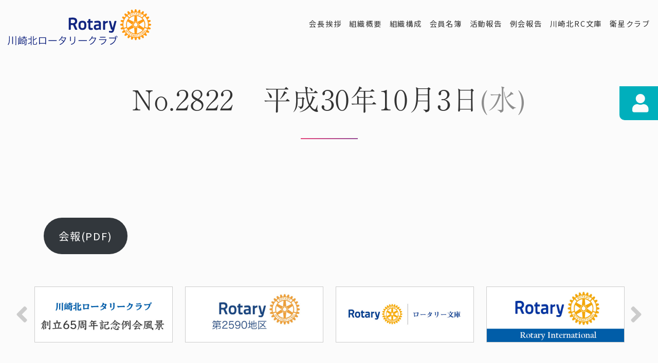

--- FILE ---
content_type: text/html; charset=UTF-8
request_url: http://kawasaki-north-rc.blue.coocan.jp/meeting/no-2822%E3%80%80%E5%B9%B3%E6%88%9030%E5%B9%B410%E6%9C%883%E6%97%A5%E6%B0%B4.html
body_size: 42143
content:
<!DOCTYPE html>
<html class="no-js">
<!--<![endif]-->
<head>
	<!-- Global site tag (gtag.js) - Google Analytics -->
	<script async src="https://www.googletagmanager.com/gtag/js?id=UA-142103105-1"></script>
	<script>
		window.dataLayer = window.dataLayer || [];
		function gtag(){dataLayer.push(arguments);}
  	gtag('js', new Date());
		gtag('config', 'UA-142103105-1');
	</script>

	
		<!-- All in One SEO 4.6.1.1 - aioseo.com -->
		<title>No.2822 平成30年10月3日(水) - 川崎北ロータリークラブ</title>
		<meta name="description" content="会報(PDF)" />
		<meta name="robots" content="max-image-preview:large" />
		<link rel="canonical" href="http://kawasaki-north-rc.blue.coocan.jp/meeting/no-2822%e3%80%80%e5%b9%b3%e6%88%9030%e5%b9%b410%e6%9c%883%e6%97%a5%e6%b0%b4.html" />
		<meta name="generator" content="All in One SEO (AIOSEO) 4.6.1.1" />
		<meta property="og:locale" content="ja_JP" />
		<meta property="og:site_name" content="川崎北ロータリークラブ - 川崎北ロータリークラブの公式サイトです。" />
		<meta property="og:type" content="article" />
		<meta property="og:title" content="No.2822 平成30年10月3日(水) - 川崎北ロータリークラブ" />
		<meta property="og:description" content="会報(PDF)" />
		<meta property="og:url" content="http://kawasaki-north-rc.blue.coocan.jp/meeting/no-2822%e3%80%80%e5%b9%b3%e6%88%9030%e5%b9%b410%e6%9c%883%e6%97%a5%e6%b0%b4.html" />
		<meta property="article:published_time" content="2018-10-02T20:12:03+00:00" />
		<meta property="article:modified_time" content="2019-04-17T20:12:54+00:00" />
		<meta name="twitter:card" content="summary" />
		<meta name="twitter:title" content="No.2822 平成30年10月3日(水) - 川崎北ロータリークラブ" />
		<meta name="twitter:description" content="会報(PDF)" />
		<script type="application/ld+json" class="aioseo-schema">
			{"@context":"https:\/\/schema.org","@graph":[{"@type":"BlogPosting","@id":"http:\/\/kawasaki-north-rc.blue.coocan.jp\/meeting\/no-2822%e3%80%80%e5%b9%b3%e6%88%9030%e5%b9%b410%e6%9c%883%e6%97%a5%e6%b0%b4.html#blogposting","name":"No.2822 \u5e73\u621030\u5e7410\u67083\u65e5(\u6c34) - \u5ddd\u5d0e\u5317\u30ed\u30fc\u30bf\u30ea\u30fc\u30af\u30e9\u30d6","headline":"No.2822\u3000\u5e73\u621030\u5e7410\u67083\u65e5(\u6c34)","author":{"@id":"http:\/\/kawasaki-north-rc.blue.coocan.jp\/author\/mindware#author"},"publisher":{"@id":"http:\/\/kawasaki-north-rc.blue.coocan.jp\/#organization"},"datePublished":"2018-10-03T14:12:03+09:00","dateModified":"2019-04-18T14:12:54+09:00","inLanguage":"ja","mainEntityOfPage":{"@id":"http:\/\/kawasaki-north-rc.blue.coocan.jp\/meeting\/no-2822%e3%80%80%e5%b9%b3%e6%88%9030%e5%b9%b410%e6%9c%883%e6%97%a5%e6%b0%b4.html#webpage"},"isPartOf":{"@id":"http:\/\/kawasaki-north-rc.blue.coocan.jp\/meeting\/no-2822%e3%80%80%e5%b9%b3%e6%88%9030%e5%b9%b410%e6%9c%883%e6%97%a5%e6%b0%b4.html#webpage"},"articleSection":"2018~2019, meeting"},{"@type":"BreadcrumbList","@id":"http:\/\/kawasaki-north-rc.blue.coocan.jp\/meeting\/no-2822%e3%80%80%e5%b9%b3%e6%88%9030%e5%b9%b410%e6%9c%883%e6%97%a5%e6%b0%b4.html#breadcrumblist","itemListElement":[{"@type":"ListItem","@id":"http:\/\/kawasaki-north-rc.blue.coocan.jp\/#listItem","position":1,"name":"\u5bb6","item":"http:\/\/kawasaki-north-rc.blue.coocan.jp\/","nextItem":"http:\/\/kawasaki-north-rc.blue.coocan.jp\/category\/meeting#listItem"},{"@type":"ListItem","@id":"http:\/\/kawasaki-north-rc.blue.coocan.jp\/category\/meeting#listItem","position":2,"name":"meeting","previousItem":"http:\/\/kawasaki-north-rc.blue.coocan.jp\/#listItem"}]},{"@type":"Organization","@id":"http:\/\/kawasaki-north-rc.blue.coocan.jp\/#organization","name":"\u5ddd\u5d0e\u5317\u30ed\u30fc\u30bf\u30ea\u30fc\u30af\u30e9\u30d6","url":"http:\/\/kawasaki-north-rc.blue.coocan.jp\/"},{"@type":"Person","@id":"http:\/\/kawasaki-north-rc.blue.coocan.jp\/author\/mindware#author","url":"http:\/\/kawasaki-north-rc.blue.coocan.jp\/author\/mindware","name":"WP\u7ba1\u7406\u8005","image":{"@type":"ImageObject","@id":"http:\/\/kawasaki-north-rc.blue.coocan.jp\/meeting\/no-2822%e3%80%80%e5%b9%b3%e6%88%9030%e5%b9%b410%e6%9c%883%e6%97%a5%e6%b0%b4.html#authorImage","url":"http:\/\/0.gravatar.com\/avatar\/f749960a719d9d855082ba002fc8eadc?s=96&d=mm&r=g","width":96,"height":96,"caption":"WP\u7ba1\u7406\u8005"}},{"@type":"WebPage","@id":"http:\/\/kawasaki-north-rc.blue.coocan.jp\/meeting\/no-2822%e3%80%80%e5%b9%b3%e6%88%9030%e5%b9%b410%e6%9c%883%e6%97%a5%e6%b0%b4.html#webpage","url":"http:\/\/kawasaki-north-rc.blue.coocan.jp\/meeting\/no-2822%e3%80%80%e5%b9%b3%e6%88%9030%e5%b9%b410%e6%9c%883%e6%97%a5%e6%b0%b4.html","name":"No.2822 \u5e73\u621030\u5e7410\u67083\u65e5(\u6c34) - \u5ddd\u5d0e\u5317\u30ed\u30fc\u30bf\u30ea\u30fc\u30af\u30e9\u30d6","description":"\u4f1a\u5831(PDF)","inLanguage":"ja","isPartOf":{"@id":"http:\/\/kawasaki-north-rc.blue.coocan.jp\/#website"},"breadcrumb":{"@id":"http:\/\/kawasaki-north-rc.blue.coocan.jp\/meeting\/no-2822%e3%80%80%e5%b9%b3%e6%88%9030%e5%b9%b410%e6%9c%883%e6%97%a5%e6%b0%b4.html#breadcrumblist"},"author":{"@id":"http:\/\/kawasaki-north-rc.blue.coocan.jp\/author\/mindware#author"},"creator":{"@id":"http:\/\/kawasaki-north-rc.blue.coocan.jp\/author\/mindware#author"},"datePublished":"2018-10-03T14:12:03+09:00","dateModified":"2019-04-18T14:12:54+09:00"},{"@type":"WebSite","@id":"http:\/\/kawasaki-north-rc.blue.coocan.jp\/#website","url":"http:\/\/kawasaki-north-rc.blue.coocan.jp\/","name":"\u5ddd\u5d0e\u5317\u30ed\u30fc\u30bf\u30ea\u30fc\u30af\u30e9\u30d6","description":"\u5ddd\u5d0e\u5317\u30ed\u30fc\u30bf\u30ea\u30fc\u30af\u30e9\u30d6\u306e\u516c\u5f0f\u30b5\u30a4\u30c8\u3067\u3059\u3002","inLanguage":"ja","publisher":{"@id":"http:\/\/kawasaki-north-rc.blue.coocan.jp\/#organization"}}]}
		</script>
		<!-- All in One SEO -->

<link rel="alternate" type="application/rss+xml" title="川崎北ロータリークラブ &raquo; No.2822　平成30年10月3日(水) のコメントのフィード" href="http://kawasaki-north-rc.blue.coocan.jp/meeting/no-2822%e3%80%80%e5%b9%b3%e6%88%9030%e5%b9%b410%e6%9c%883%e6%97%a5%e6%b0%b4.html/feed" />
<script type="text/javascript">
/* <![CDATA[ */
window._wpemojiSettings = {"baseUrl":"https:\/\/s.w.org\/images\/core\/emoji\/15.0.3\/72x72\/","ext":".png","svgUrl":"https:\/\/s.w.org\/images\/core\/emoji\/15.0.3\/svg\/","svgExt":".svg","source":{"concatemoji":"http:\/\/kawasaki-north-rc.blue.coocan.jp\/wp\/wp-includes\/js\/wp-emoji-release.min.js?ver=6.5.7"}};
/*! This file is auto-generated */
!function(i,n){var o,s,e;function c(e){try{var t={supportTests:e,timestamp:(new Date).valueOf()};sessionStorage.setItem(o,JSON.stringify(t))}catch(e){}}function p(e,t,n){e.clearRect(0,0,e.canvas.width,e.canvas.height),e.fillText(t,0,0);var t=new Uint32Array(e.getImageData(0,0,e.canvas.width,e.canvas.height).data),r=(e.clearRect(0,0,e.canvas.width,e.canvas.height),e.fillText(n,0,0),new Uint32Array(e.getImageData(0,0,e.canvas.width,e.canvas.height).data));return t.every(function(e,t){return e===r[t]})}function u(e,t,n){switch(t){case"flag":return n(e,"\ud83c\udff3\ufe0f\u200d\u26a7\ufe0f","\ud83c\udff3\ufe0f\u200b\u26a7\ufe0f")?!1:!n(e,"\ud83c\uddfa\ud83c\uddf3","\ud83c\uddfa\u200b\ud83c\uddf3")&&!n(e,"\ud83c\udff4\udb40\udc67\udb40\udc62\udb40\udc65\udb40\udc6e\udb40\udc67\udb40\udc7f","\ud83c\udff4\u200b\udb40\udc67\u200b\udb40\udc62\u200b\udb40\udc65\u200b\udb40\udc6e\u200b\udb40\udc67\u200b\udb40\udc7f");case"emoji":return!n(e,"\ud83d\udc26\u200d\u2b1b","\ud83d\udc26\u200b\u2b1b")}return!1}function f(e,t,n){var r="undefined"!=typeof WorkerGlobalScope&&self instanceof WorkerGlobalScope?new OffscreenCanvas(300,150):i.createElement("canvas"),a=r.getContext("2d",{willReadFrequently:!0}),o=(a.textBaseline="top",a.font="600 32px Arial",{});return e.forEach(function(e){o[e]=t(a,e,n)}),o}function t(e){var t=i.createElement("script");t.src=e,t.defer=!0,i.head.appendChild(t)}"undefined"!=typeof Promise&&(o="wpEmojiSettingsSupports",s=["flag","emoji"],n.supports={everything:!0,everythingExceptFlag:!0},e=new Promise(function(e){i.addEventListener("DOMContentLoaded",e,{once:!0})}),new Promise(function(t){var n=function(){try{var e=JSON.parse(sessionStorage.getItem(o));if("object"==typeof e&&"number"==typeof e.timestamp&&(new Date).valueOf()<e.timestamp+604800&&"object"==typeof e.supportTests)return e.supportTests}catch(e){}return null}();if(!n){if("undefined"!=typeof Worker&&"undefined"!=typeof OffscreenCanvas&&"undefined"!=typeof URL&&URL.createObjectURL&&"undefined"!=typeof Blob)try{var e="postMessage("+f.toString()+"("+[JSON.stringify(s),u.toString(),p.toString()].join(",")+"));",r=new Blob([e],{type:"text/javascript"}),a=new Worker(URL.createObjectURL(r),{name:"wpTestEmojiSupports"});return void(a.onmessage=function(e){c(n=e.data),a.terminate(),t(n)})}catch(e){}c(n=f(s,u,p))}t(n)}).then(function(e){for(var t in e)n.supports[t]=e[t],n.supports.everything=n.supports.everything&&n.supports[t],"flag"!==t&&(n.supports.everythingExceptFlag=n.supports.everythingExceptFlag&&n.supports[t]);n.supports.everythingExceptFlag=n.supports.everythingExceptFlag&&!n.supports.flag,n.DOMReady=!1,n.readyCallback=function(){n.DOMReady=!0}}).then(function(){return e}).then(function(){var e;n.supports.everything||(n.readyCallback(),(e=n.source||{}).concatemoji?t(e.concatemoji):e.wpemoji&&e.twemoji&&(t(e.twemoji),t(e.wpemoji)))}))}((window,document),window._wpemojiSettings);
/* ]]> */
</script>
<style id='wp-emoji-styles-inline-css' type='text/css'>

	img.wp-smiley, img.emoji {
		display: inline !important;
		border: none !important;
		box-shadow: none !important;
		height: 1em !important;
		width: 1em !important;
		margin: 0 0.07em !important;
		vertical-align: -0.1em !important;
		background: none !important;
		padding: 0 !important;
	}
</style>
<link rel='stylesheet' id='wp-block-library-css' href='http://kawasaki-north-rc.blue.coocan.jp/wp/wp-includes/css/dist/block-library/style.min.css?ver=6.5.7' type='text/css' media='all' />
<link rel='stylesheet' id='awsm-ead-public-css' href='http://kawasaki-north-rc.blue.coocan.jp/wp/wp-content/plugins/embed-any-document/css/embed-public.min.css?ver=2.7.4' type='text/css' media='all' />
<style id='classic-theme-styles-inline-css' type='text/css'>
/*! This file is auto-generated */
.wp-block-button__link{color:#fff;background-color:#32373c;border-radius:9999px;box-shadow:none;text-decoration:none;padding:calc(.667em + 2px) calc(1.333em + 2px);font-size:1.125em}.wp-block-file__button{background:#32373c;color:#fff;text-decoration:none}
</style>
<style id='global-styles-inline-css' type='text/css'>
body{--wp--preset--color--black: #000000;--wp--preset--color--cyan-bluish-gray: #abb8c3;--wp--preset--color--white: #ffffff;--wp--preset--color--pale-pink: #f78da7;--wp--preset--color--vivid-red: #cf2e2e;--wp--preset--color--luminous-vivid-orange: #ff6900;--wp--preset--color--luminous-vivid-amber: #fcb900;--wp--preset--color--light-green-cyan: #7bdcb5;--wp--preset--color--vivid-green-cyan: #00d084;--wp--preset--color--pale-cyan-blue: #8ed1fc;--wp--preset--color--vivid-cyan-blue: #0693e3;--wp--preset--color--vivid-purple: #9b51e0;--wp--preset--gradient--vivid-cyan-blue-to-vivid-purple: linear-gradient(135deg,rgba(6,147,227,1) 0%,rgb(155,81,224) 100%);--wp--preset--gradient--light-green-cyan-to-vivid-green-cyan: linear-gradient(135deg,rgb(122,220,180) 0%,rgb(0,208,130) 100%);--wp--preset--gradient--luminous-vivid-amber-to-luminous-vivid-orange: linear-gradient(135deg,rgba(252,185,0,1) 0%,rgba(255,105,0,1) 100%);--wp--preset--gradient--luminous-vivid-orange-to-vivid-red: linear-gradient(135deg,rgba(255,105,0,1) 0%,rgb(207,46,46) 100%);--wp--preset--gradient--very-light-gray-to-cyan-bluish-gray: linear-gradient(135deg,rgb(238,238,238) 0%,rgb(169,184,195) 100%);--wp--preset--gradient--cool-to-warm-spectrum: linear-gradient(135deg,rgb(74,234,220) 0%,rgb(151,120,209) 20%,rgb(207,42,186) 40%,rgb(238,44,130) 60%,rgb(251,105,98) 80%,rgb(254,248,76) 100%);--wp--preset--gradient--blush-light-purple: linear-gradient(135deg,rgb(255,206,236) 0%,rgb(152,150,240) 100%);--wp--preset--gradient--blush-bordeaux: linear-gradient(135deg,rgb(254,205,165) 0%,rgb(254,45,45) 50%,rgb(107,0,62) 100%);--wp--preset--gradient--luminous-dusk: linear-gradient(135deg,rgb(255,203,112) 0%,rgb(199,81,192) 50%,rgb(65,88,208) 100%);--wp--preset--gradient--pale-ocean: linear-gradient(135deg,rgb(255,245,203) 0%,rgb(182,227,212) 50%,rgb(51,167,181) 100%);--wp--preset--gradient--electric-grass: linear-gradient(135deg,rgb(202,248,128) 0%,rgb(113,206,126) 100%);--wp--preset--gradient--midnight: linear-gradient(135deg,rgb(2,3,129) 0%,rgb(40,116,252) 100%);--wp--preset--font-size--small: 13px;--wp--preset--font-size--medium: 20px;--wp--preset--font-size--large: 36px;--wp--preset--font-size--x-large: 42px;--wp--preset--spacing--20: 0.44rem;--wp--preset--spacing--30: 0.67rem;--wp--preset--spacing--40: 1rem;--wp--preset--spacing--50: 1.5rem;--wp--preset--spacing--60: 2.25rem;--wp--preset--spacing--70: 3.38rem;--wp--preset--spacing--80: 5.06rem;--wp--preset--shadow--natural: 6px 6px 9px rgba(0, 0, 0, 0.2);--wp--preset--shadow--deep: 12px 12px 50px rgba(0, 0, 0, 0.4);--wp--preset--shadow--sharp: 6px 6px 0px rgba(0, 0, 0, 0.2);--wp--preset--shadow--outlined: 6px 6px 0px -3px rgba(255, 255, 255, 1), 6px 6px rgba(0, 0, 0, 1);--wp--preset--shadow--crisp: 6px 6px 0px rgba(0, 0, 0, 1);}:where(.is-layout-flex){gap: 0.5em;}:where(.is-layout-grid){gap: 0.5em;}body .is-layout-flex{display: flex;}body .is-layout-flex{flex-wrap: wrap;align-items: center;}body .is-layout-flex > *{margin: 0;}body .is-layout-grid{display: grid;}body .is-layout-grid > *{margin: 0;}:where(.wp-block-columns.is-layout-flex){gap: 2em;}:where(.wp-block-columns.is-layout-grid){gap: 2em;}:where(.wp-block-post-template.is-layout-flex){gap: 1.25em;}:where(.wp-block-post-template.is-layout-grid){gap: 1.25em;}.has-black-color{color: var(--wp--preset--color--black) !important;}.has-cyan-bluish-gray-color{color: var(--wp--preset--color--cyan-bluish-gray) !important;}.has-white-color{color: var(--wp--preset--color--white) !important;}.has-pale-pink-color{color: var(--wp--preset--color--pale-pink) !important;}.has-vivid-red-color{color: var(--wp--preset--color--vivid-red) !important;}.has-luminous-vivid-orange-color{color: var(--wp--preset--color--luminous-vivid-orange) !important;}.has-luminous-vivid-amber-color{color: var(--wp--preset--color--luminous-vivid-amber) !important;}.has-light-green-cyan-color{color: var(--wp--preset--color--light-green-cyan) !important;}.has-vivid-green-cyan-color{color: var(--wp--preset--color--vivid-green-cyan) !important;}.has-pale-cyan-blue-color{color: var(--wp--preset--color--pale-cyan-blue) !important;}.has-vivid-cyan-blue-color{color: var(--wp--preset--color--vivid-cyan-blue) !important;}.has-vivid-purple-color{color: var(--wp--preset--color--vivid-purple) !important;}.has-black-background-color{background-color: var(--wp--preset--color--black) !important;}.has-cyan-bluish-gray-background-color{background-color: var(--wp--preset--color--cyan-bluish-gray) !important;}.has-white-background-color{background-color: var(--wp--preset--color--white) !important;}.has-pale-pink-background-color{background-color: var(--wp--preset--color--pale-pink) !important;}.has-vivid-red-background-color{background-color: var(--wp--preset--color--vivid-red) !important;}.has-luminous-vivid-orange-background-color{background-color: var(--wp--preset--color--luminous-vivid-orange) !important;}.has-luminous-vivid-amber-background-color{background-color: var(--wp--preset--color--luminous-vivid-amber) !important;}.has-light-green-cyan-background-color{background-color: var(--wp--preset--color--light-green-cyan) !important;}.has-vivid-green-cyan-background-color{background-color: var(--wp--preset--color--vivid-green-cyan) !important;}.has-pale-cyan-blue-background-color{background-color: var(--wp--preset--color--pale-cyan-blue) !important;}.has-vivid-cyan-blue-background-color{background-color: var(--wp--preset--color--vivid-cyan-blue) !important;}.has-vivid-purple-background-color{background-color: var(--wp--preset--color--vivid-purple) !important;}.has-black-border-color{border-color: var(--wp--preset--color--black) !important;}.has-cyan-bluish-gray-border-color{border-color: var(--wp--preset--color--cyan-bluish-gray) !important;}.has-white-border-color{border-color: var(--wp--preset--color--white) !important;}.has-pale-pink-border-color{border-color: var(--wp--preset--color--pale-pink) !important;}.has-vivid-red-border-color{border-color: var(--wp--preset--color--vivid-red) !important;}.has-luminous-vivid-orange-border-color{border-color: var(--wp--preset--color--luminous-vivid-orange) !important;}.has-luminous-vivid-amber-border-color{border-color: var(--wp--preset--color--luminous-vivid-amber) !important;}.has-light-green-cyan-border-color{border-color: var(--wp--preset--color--light-green-cyan) !important;}.has-vivid-green-cyan-border-color{border-color: var(--wp--preset--color--vivid-green-cyan) !important;}.has-pale-cyan-blue-border-color{border-color: var(--wp--preset--color--pale-cyan-blue) !important;}.has-vivid-cyan-blue-border-color{border-color: var(--wp--preset--color--vivid-cyan-blue) !important;}.has-vivid-purple-border-color{border-color: var(--wp--preset--color--vivid-purple) !important;}.has-vivid-cyan-blue-to-vivid-purple-gradient-background{background: var(--wp--preset--gradient--vivid-cyan-blue-to-vivid-purple) !important;}.has-light-green-cyan-to-vivid-green-cyan-gradient-background{background: var(--wp--preset--gradient--light-green-cyan-to-vivid-green-cyan) !important;}.has-luminous-vivid-amber-to-luminous-vivid-orange-gradient-background{background: var(--wp--preset--gradient--luminous-vivid-amber-to-luminous-vivid-orange) !important;}.has-luminous-vivid-orange-to-vivid-red-gradient-background{background: var(--wp--preset--gradient--luminous-vivid-orange-to-vivid-red) !important;}.has-very-light-gray-to-cyan-bluish-gray-gradient-background{background: var(--wp--preset--gradient--very-light-gray-to-cyan-bluish-gray) !important;}.has-cool-to-warm-spectrum-gradient-background{background: var(--wp--preset--gradient--cool-to-warm-spectrum) !important;}.has-blush-light-purple-gradient-background{background: var(--wp--preset--gradient--blush-light-purple) !important;}.has-blush-bordeaux-gradient-background{background: var(--wp--preset--gradient--blush-bordeaux) !important;}.has-luminous-dusk-gradient-background{background: var(--wp--preset--gradient--luminous-dusk) !important;}.has-pale-ocean-gradient-background{background: var(--wp--preset--gradient--pale-ocean) !important;}.has-electric-grass-gradient-background{background: var(--wp--preset--gradient--electric-grass) !important;}.has-midnight-gradient-background{background: var(--wp--preset--gradient--midnight) !important;}.has-small-font-size{font-size: var(--wp--preset--font-size--small) !important;}.has-medium-font-size{font-size: var(--wp--preset--font-size--medium) !important;}.has-large-font-size{font-size: var(--wp--preset--font-size--large) !important;}.has-x-large-font-size{font-size: var(--wp--preset--font-size--x-large) !important;}
.wp-block-navigation a:where(:not(.wp-element-button)){color: inherit;}
:where(.wp-block-post-template.is-layout-flex){gap: 1.25em;}:where(.wp-block-post-template.is-layout-grid){gap: 1.25em;}
:where(.wp-block-columns.is-layout-flex){gap: 2em;}:where(.wp-block-columns.is-layout-grid){gap: 2em;}
.wp-block-pullquote{font-size: 1.5em;line-height: 1.6;}
</style>
<link rel='stylesheet' id='contact-form-7-css' href='http://kawasaki-north-rc.blue.coocan.jp/wp/wp-content/plugins/contact-form-7/includes/css/styles.css?ver=5.1.7' type='text/css' media='all' />
<link rel='stylesheet' id='contact-form-7-confirm-css' href='http://kawasaki-north-rc.blue.coocan.jp/wp/wp-content/plugins/contact-form-7-add-confirm/includes/css/styles.css?ver=5.1' type='text/css' media='all' />
<link rel='stylesheet' id='swpm.common-css' href='http://kawasaki-north-rc.blue.coocan.jp/wp/wp-content/plugins/simple-membership/css/swpm.common.css?ver=4.4.4' type='text/css' media='all' />
<link rel='stylesheet' id='wp-pagenavi-css' href='http://kawasaki-north-rc.blue.coocan.jp/wp/wp-content/plugins/wp-pagenavi/pagenavi-css.css?ver=2.70' type='text/css' media='all' />
<link rel='stylesheet' id='tablepress-default-css' href='http://kawasaki-north-rc.blue.coocan.jp/wp/wp-content/plugins/tablepress/css/build/default.css?ver=2.3' type='text/css' media='all' />
<link rel='stylesheet' id='jquery.lightbox.min.css-css' href='http://kawasaki-north-rc.blue.coocan.jp/wp/wp-content/plugins/wp-jquery-lightbox/styles/lightbox.min.css?ver=1.5.3' type='text/css' media='all' />
<link rel='stylesheet' id='jqlb-overrides-css' href='http://kawasaki-north-rc.blue.coocan.jp/wp/wp-content/plugins/wp-jquery-lightbox/styles/overrides.css?ver=1.5.3' type='text/css' media='all' />
<style id='jqlb-overrides-inline-css' type='text/css'>

		#outerImageContainer {
			box-shadow: 0 0 4px 2px rgba(0,0,0,.2);
		}
		#imageContainer{
			padding: 6px;
		}
		#imageDataContainer {
			box-shadow: ;
		}
		#prevArrow,
		#nextArrow{
			background-color: rgba(255,255,255,.7;
			color: #000000;
		}
</style>
<script type="text/javascript" src="http://kawasaki-north-rc.blue.coocan.jp/wp/wp-includes/js/jquery/jquery.min.js?ver=3.7.1" id="jquery-core-js"></script>
<script type="text/javascript" src="http://kawasaki-north-rc.blue.coocan.jp/wp/wp-includes/js/jquery/jquery-migrate.min.js?ver=3.4.1" id="jquery-migrate-js"></script>
<link rel="https://api.w.org/" href="http://kawasaki-north-rc.blue.coocan.jp/wp-json/" /><link rel="alternate" type="application/json" href="http://kawasaki-north-rc.blue.coocan.jp/wp-json/wp/v2/posts/733" /><link rel="EditURI" type="application/rsd+xml" title="RSD" href="http://kawasaki-north-rc.blue.coocan.jp/wp/xmlrpc.php?rsd" />
<link rel='shortlink' href='http://kawasaki-north-rc.blue.coocan.jp/?p=733' />
<link rel="alternate" type="application/json+oembed" href="http://kawasaki-north-rc.blue.coocan.jp/wp-json/oembed/1.0/embed?url=http%3A%2F%2Fkawasaki-north-rc.blue.coocan.jp%2Fmeeting%2Fno-2822%25e3%2580%2580%25e5%25b9%25b3%25e6%2588%259030%25e5%25b9%25b410%25e6%259c%25883%25e6%2597%25a5%25e6%25b0%25b4.html" />
<link rel="alternate" type="text/xml+oembed" href="http://kawasaki-north-rc.blue.coocan.jp/wp-json/oembed/1.0/embed?url=http%3A%2F%2Fkawasaki-north-rc.blue.coocan.jp%2Fmeeting%2Fno-2822%25e3%2580%2580%25e5%25b9%25b3%25e6%2588%259030%25e5%25b9%25b410%25e6%259c%25883%25e6%2597%25a5%25e6%25b0%25b4.html&#038;format=xml" />
<style type="text/css">.broken_link, a.broken_link {
	text-decoration: line-through;
}</style><link rel="icon" href="http://kawasaki-north-rc.blue.coocan.jp/wp/wp-content/uploads/cropped-favicon-1-32x32.png" sizes="32x32" />
<link rel="icon" href="http://kawasaki-north-rc.blue.coocan.jp/wp/wp-content/uploads/cropped-favicon-1-192x192.png" sizes="192x192" />
<link rel="apple-touch-icon" href="http://kawasaki-north-rc.blue.coocan.jp/wp/wp-content/uploads/cropped-favicon-1-180x180.png" />
<meta name="msapplication-TileImage" content="http://kawasaki-north-rc.blue.coocan.jp/wp/wp-content/uploads/cropped-favicon-1-270x270.png" />
  <meta charset="utf-8">
  <meta http-equiv="X-UA-Compatible" content="IE=edge">
  <meta name="viewport" content="width=device-width, initial-scale=1">
  <title>No.2822 平成30年10月3日(水) - 川崎北ロータリークラブ川崎北ロータリークラブ</title>
	<link rel="canonical" href="http://kawasaki-north-rc.blue.coocan.jp/meeting/no-2822%E3%80%80%E5%B9%B3%E6%88%9030%E5%B9%B410%E6%9C%883%E6%97%A5%E6%B0%B4.html" />
  <meta name="author" content="">
  <meta name="title" content="">
  <meta name="description" content="">
	<meta http-equiv="Pragma" content="no-cache">
	<meta http-equiv="Cache-Control" content="no-cache">
	<meta http-equiv="Expires" content="0">

	<!-- スマホ用ショートカットアイコン ここから -->
  <link rel="apple-touch-icon" href="">
  <!-- スマホ用ショートカットアイコン ここまで -->

  <!-- css ここから -->
	<link rel="stylesheet" href="https://fonts.googleapis.com/css?family=Noto+Sans+JP">
	<link rel="stylesheet" href="https://maxcdn.bootstrapcdn.com/bootstrap/4.0.0/css/bootstrap.min.css" integrity="sha384-Gn5384xqQ1aoWXA+058RXPxPg6fy4IWvTNh0E263XmFcJlSAwiGgFAW/dAiS6JXm" crossorigin="anonymous">
  <link rel="stylesheet" href="https://cdnjs.cloudflare.com/ajax/libs/drawer/3.1.0/css/drawer.min.css">
  <link rel="stylesheet" href="https://use.fontawesome.com/releases/v5.8.1/css/all.css" integrity="sha384-50oBUHEmvpQ+1lW4y57PTFmhCaXp0ML5d60M1M7uH2+nqUivzIebhndOJK28anvf" crossorigin="anonymous">
  <link rel="stylesheet" href="https://cdnjs.cloudflare.com/ajax/libs/animate.css/3.7.0/animate.min.css">
  <link rel="stylesheet" href="https://cdn.jsdelivr.net/npm/slick-carousel@1.8.1/slick/slick.css"/>
  <link rel="stylesheet" href="https://cdn.jsdelivr.net/gh/kenwheeler/slick@1.8.1/slick/slick-theme.css"/>
	<link rel="stylesheet" href="https://cdnjs.cloudflare.com/ajax/libs/magnific-popup.js/1.1.0/magnific-popup.min.css"/>
	<link rel="stylesheet" href="https://cdnjs.cloudflare.com/ajax/libs/animsition/4.0.2/css/animsition.min.css"/>
	<link rel="stylesheet" href="http://kawasaki-north-rc.blue.coocan.jp/wp/wp-content/themes/kawasaki-north-rotary/lib/css/style.css?24378798t79y8842">
  <!-- css ここまで -->

  <!-- javascript ここから -->
	<!--script src="https://code.jquery.com/jquery-3.4.0.min.js" integrity="sha256-BJeo0qm959uMBGb65z40ejJYGSgR7REI4+CW1fNKwOg=" crossorigin="anonymous"></script-->
	<script src="https://code.jquery.com/jquery-2.2.4.min.js" integrity="sha256-BbhdlvQf/xTY9gja0Dq3HiwQF8LaCRTXxZKRutelT44=" crossorigin="anonymous"></script>
	<!--script src="https://code.jquery.com/jquery-1.12.4.min.js" integrity="sha256-ZosEbRLbNQzLpnKIkEdrPv7lOy9C27hHQ+Xp8a4MxAQ=" crossorigin="anonymous"></script-->
  <script src="https://cdnjs.cloudflare.com/ajax/libs/popper.js/1.12.9/umd/popper.min.js" integrity="sha384-ApNbgh9B+Y1QKtv3Rn7W3mgPxhU9K/ScQsAP7hUibX39j7fakFPskvXusvfa0b4Q" crossorigin="anonymous"></script>
  <script src="https://maxcdn.bootstrapcdn.com/bootstrap/4.0.0/js/bootstrap.min.js" integrity="sha384-JZR6Spejh4U02d8jOt6vLEHfe/JQGiRRSQQxSfFWpi1MquVdAyjUar5+76PVCmYl" crossorigin="anonymous"></script>
  <script src="https://cdnjs.cloudflare.com/ajax/libs/iScroll/5.1.3/iscroll.min.js"></script>
  <script src="https://cdnjs.cloudflare.com/ajax/libs/drawer/3.1.0/js/drawer.min.js"></script>
  <script src="http://kawasaki-north-rc.blue.coocan.jp/wp/wp-content/themes/kawasaki-north-rotary/lib/js/jquery.lettering.js"></script>
	<script src="http://kawasaki-north-rc.blue.coocan.jp/wp/wp-content/themes/kawasaki-north-rotary/lib/js/pagetop.js"></script>
  <script src="https://cdnjs.cloudflare.com/ajax/libs/textillate/0.4.0/jquery.textillate.min.js"></script>
  <script src="https://cdn.jsdelivr.net/npm/slick-carousel@1.8.1/slick/slick.min.js"></script>
	<script src="https://cdnjs.cloudflare.com/ajax/libs/magnific-popup.js/1.1.0/jquery.magnific-popup.min.js"></script>
	<script src="https://cdnjs.cloudflare.com/ajax/libs/animsition/4.0.2/js/animsition.min.js"></script>
	<script>
    (function(d) {
      var config = {
        kitId: 'xnz5kkv',
        scriptTimeout: 3000,
        async: true
      },
      h=d.documentElement,t=setTimeout(function(){h.className=h.className.replace(/\bwf-loading\b/g,"")+" wf-inactive";},config.scriptTimeout),tk=d.createElement("script"),f=false,s=d.getElementsByTagName("script")[0],a;h.className+=" wf-loading";tk.src='https://use.typekit.net/'+config.kitId+'.js';tk.async=true;tk.onload=tk.onreadystatechange=function(){a=this.readyState;if(f||a&&a!="complete"&&a!="loaded")return;f=true;clearTimeout(t);try{Typekit.load(config)}catch(e){}};s.parentNode.insertBefore(tk,s)
    })(document);
		$(document).ready(function() {
			$('a:not([href^="#"]):not([target])').addClass("animsition-link");
			$(".animsition").animsition({
				inClass:'fade-in-down-sm', // ロード時のエフェクト
				outClass:'fade-out-down-sm', //離脱時のエフェクト
				inDuration:600, //ロード時の演出時間
				outDuration:600, //離脱時の演出時間
				linkElement:'.animsition-link', //アニメーションを行う要素
				// e.g. linkElement:'a:not([target="_blank"]):not([href^=#])'
				loading:true, //ローディングの有効/無効
				loadingParentElement:'body', //ローディング要素のラッパー
				loadingClass:'animsition-loading', //ローディングのクラス
				unSupportCss:['animation-duration','-webkit-animation-duration','-o-animation-duration'],
				overlay:false, //オーバーレイの有効/無効
				overlayClass:'animsition-overlay-slide', //オーバーレイのクラス
				overlayParentElement:'body' //オーバーレイ要素のラッパー
			});
		});
  </script>
  <!-- javascript ここまで -->

</head>


<body class="drawer drawer--left">
	<div class="animsition">

  <!-- header ここから -->
  <header>
    <div class="menu_pc d-none d-sm-block">
      <div class="container-fluid">
        <div class="row">
          <div class="col-sm-4 ptb1">
            <a href="http://kawasaki-north-rc.blue.coocan.jp"><img src="http://kawasaki-north-rc.blue.coocan.jp/wp/wp-content/themes/kawasaki-north-rotary/lib/images/common/logo1.svg" height="70" alt="川崎北ロータリークラブ"></a>
          </div>
          <div class="col-sm-8 my-auto">
            <ul class="list-inline text-right">
              <li class="list-inline-item"><a href="http://kawasaki-north-rc.blue.coocan.jp/greeting/index.html">会長挨拶</a></li>
              <li class="list-inline-item"><a href="http://kawasaki-north-rc.blue.coocan.jp/overview/index.html">組織概要</a></li>
              <li class="list-inline-item"><a href="http://kawasaki-north-rc.blue.coocan.jp/structure/index.html">組織構成</a></li>
              <li class="list-inline-item"><a href="http://kawasaki-north-rc.blue.coocan.jp/list/index.html">会員名簿</a></li>
              <li class="list-inline-item"><a href="http://kawasaki-north-rc.blue.coocan.jp/activity/index.html">活動報告</a></li>
              <li class="list-inline-item"><a href="http://kawasaki-north-rc.blue.coocan.jp/meeting/index.html">例会報告</a></li>
							<li class="list-inline-item"><a href="http://kawasaki-north-rc.blue.coocan.jp/library/index.html">川崎北RC文庫</a></li>
							<li class="list-inline-item"><a href="http://kawasaki-north-rc.blue.coocan.jp/satellite-club/">衛星クラブ</a></li>
            </ul>
          </div>
        </div>
      </div>
    </div>

    <div class="menu_mobile d-block d-sm-none">
			<div class="col-sm-12 ptb3 text-center">
				<a href="http://kawasaki-north-rc.blue.coocan.jp"><img src="http://kawasaki-north-rc.blue.coocan.jp/wp/wp-content/themes/kawasaki-north-rotary/lib/images/common/logo1.svg" height="70" alt="川崎北ロータリークラブ" class="img-fluid"></a>
			</div>
      <button type="button" class="drawer-toggle drawer-hamburger">
        <span class="sr-only">toggle navigation</span>
        <span class="drawer-hamburger-icon"></span>
      </button>
      <nav class="drawer-nav" role="navigation">
        <ul class="drawer-menu">
          <li><img src="http://kawasaki-north-rc.blue.coocan.jp/wp/wp-content/themes/kawasaki-north-rotary/lib/images/common/logo1.svg" height="50" alt="川崎北ロータリークラブ"></li>
          <li><a class="drawer-menu-item" href="http://kawasaki-north-rc.blue.coocan.jp/greeting/index.html">会長挨拶</a></li>
          <li><a class="drawer-menu-item" href="http://kawasaki-north-rc.blue.coocan.jp/overview/index.html">組織概要</a></li>
          <li><a class="drawer-menu-item" href="http://kawasaki-north-rc.blue.coocan.jp/structure/index.html">組織構成</a></li>
          <li><a class="drawer-menu-item" href="http://kawasaki-north-rc.blue.coocan.jp/list/index.html">会員名簿</a></li>
          <li><a class="drawer-menu-item" href="http://kawasaki-north-rc.blue.coocan.jp/activity/index.html">活動報告</a></li>
          <li><a class="drawer-menu-item" href="http://kawasaki-north-rc.blue.coocan.jp/meeting/index.html">例会報告</a></li>
					<li><a class="drawer-menu-item" href="http://kawasaki-north-rc.blue.coocan.jp/library/index.html">川崎北RC文庫</a></li>
                  </ul>
      </nav>
    </div>
  </header>
  <!-- header ここまで -->


  <!-- main ここから -->
	
  <main class="2018~2019">

<div class="container">
	<div class="row">
		<div class="col-sm-12">

			
			<h1>No.2822　平成30年10月3日(水)</h1>

			
<div class="wp-block-button is-style-squared"><a class="wp-block-button__link" href="http://kawasaki-north-rc.blue.coocan.jp/wp/wp-content/uploads/2822_web.pdf">会報(PDF)<br></a></div>



<p></p>

			
		</div>
	</div>
</div>

<script type="text/javascript" id="vk-ltc-js-js-extra">
/* <![CDATA[ */
var vkLtc = {"ajaxurl":"http:\/\/kawasaki-north-rc.blue.coocan.jp\/wp\/wp-admin\/admin-ajax.php"};
/* ]]> */
</script>
<script type="text/javascript" src="http://kawasaki-north-rc.blue.coocan.jp/wp/wp-content/plugins/vk-link-target-controller/js/script.min.js?ver=1.7.5.1" id="vk-ltc-js-js"></script>
<script type="text/javascript" src="http://kawasaki-north-rc.blue.coocan.jp/wp/wp-content/plugins/embed-any-document/js/pdfobject.min.js?ver=2.7.4" id="awsm-ead-pdf-object-js"></script>
<script type="text/javascript" id="awsm-ead-public-js-extra">
/* <![CDATA[ */
var eadPublic = [];
/* ]]> */
</script>
<script type="text/javascript" src="http://kawasaki-north-rc.blue.coocan.jp/wp/wp-content/plugins/embed-any-document/js/embed-public.min.js?ver=2.7.4" id="awsm-ead-public-js"></script>
<script type="text/javascript" id="contact-form-7-js-extra">
/* <![CDATA[ */
var wpcf7 = {"apiSettings":{"root":"http:\/\/kawasaki-north-rc.blue.coocan.jp\/wp-json\/contact-form-7\/v1","namespace":"contact-form-7\/v1"}};
/* ]]> */
</script>
<script type="text/javascript" src="http://kawasaki-north-rc.blue.coocan.jp/wp/wp-content/plugins/contact-form-7/includes/js/scripts.js?ver=5.1.7" id="contact-form-7-js"></script>
<script type="text/javascript" src="http://kawasaki-north-rc.blue.coocan.jp/wp/wp-includes/js/jquery/jquery.form.min.js?ver=4.3.0" id="jquery-form-js"></script>
<script type="text/javascript" src="http://kawasaki-north-rc.blue.coocan.jp/wp/wp-content/plugins/contact-form-7-add-confirm/includes/js/scripts.js?ver=5.1" id="contact-form-7-confirm-js"></script>
<script type="text/javascript" src="http://kawasaki-north-rc.blue.coocan.jp/wp/wp-content/plugins/wp-jquery-lightbox/jquery.touchwipe.min.js?ver=1.5.3" id="wp-jquery-lightbox-swipe-js"></script>
<script type="text/javascript" src="http://kawasaki-north-rc.blue.coocan.jp/wp/wp-content/plugins/wp-jquery-lightbox/panzoom.min.js?ver=1.5.3" id="wp-jquery-lightbox-panzoom-js"></script>
<script type="text/javascript" id="wp-jquery-lightbox-js-extra">
/* <![CDATA[ */
var JQLBSettings = {"showTitle":"1","useAltForTitle":"1","showCaption":"1","showNumbers":"1","fitToScreen":"1","resizeSpeed":"400","showDownload":"0","navbarOnTop":"0","marginSize":"0","mobileMarginSize":"10","slideshowSpeed":"4000","allowPinchZoom":"1","borderSize":"6","borderColor":"#fff","overlayColor":"#fff","overlayOpacity":"0.7","newNavStyle":"1","fixedNav":"1","showInfoBar":"0","prevLinkTitle":"\u524d\u306e\u753b\u50cf","nextLinkTitle":"\u6b21\u306e\u753b\u50cf","closeTitle":"\u30ae\u30e3\u30e9\u30ea\u30fc\u3092\u9589\u3058\u308b","image":"\u753b\u50cf ","of":"\u306e","download":"\u30c0\u30a6\u30f3\u30ed\u30fc\u30c9","pause":"(\u30b9\u30e9\u30a4\u30c9\u30b7\u30e7\u30fc\u3092\u4e00\u6642\u505c\u6b62\u3059\u308b)","play":"(\u30b9\u30e9\u30a4\u30c9\u30b7\u30e7\u30fc\u3092\u518d\u751f\u3059\u308b)"};
/* ]]> */
</script>
<script type="text/javascript" src="http://kawasaki-north-rc.blue.coocan.jp/wp/wp-content/plugins/wp-jquery-lightbox/jquery.lightbox.js?ver=1768898350" id="wp-jquery-lightbox-js"></script>
</main>
<!-- main ここまで -->


<!-- footer ここから -->
<footer>

	<!-- カルーセル ここから -->
	<div class="link">
		<div class="container-fluid">
			<div class="row">
				<div class="col-sm-12">
					<ul class="slider">
						<li><a href="http://kawasaki-north-rc.blue.coocan.jp/contents/rc65th.html"><img src="http://kawasaki-north-rc.blue.coocan.jp/wp/wp-content/themes/kawasaki-north-rotary/lib/images/common/banner_65th.jpg?20250901" alt="川崎北ロータリークラブ 創立65周年記念例会風景"></a></li>
						<li><a href="http://rid2590.jp/" target="_blank"><img src="http://kawasaki-north-rc.blue.coocan.jp/wp/wp-content/themes/kawasaki-north-rotary/lib/images/common/banner_2590.jpg?20210701" alt="国際ロータリー第2590地区"></a></li>
						<li><a href="http://www.rotary-bunko.gr.jp/" target="_blank"><img src="http://kawasaki-north-rc.blue.coocan.jp/wp/wp-content/themes/kawasaki-north-rotary/lib/images/common/banner_bunko.jpg?20210701" alt="ロータリー文庫"></a></li>
						<li><a href="https://www.rotary.org/ja" target="_blank"><img src="http://kawasaki-north-rc.blue.coocan.jp/wp/wp-content/themes/kawasaki-north-rotary/lib/images/common/banner_rotary.jpg?20210701" alt="ロータリー"></a></li>
						<li><a href="http://www.ri2590.org/" target="_blank"><img src="http://kawasaki-north-rc.blue.coocan.jp/wp/wp-content/themes/kawasaki-north-rotary/lib/images/common/banner_takuwa.jpg?20210701" alt="卓話バンク"></a></li>
						<li><a href="https://ri2590.org/rotarian-map/" target="_blank"><img src="http://kawasaki-north-rc.blue.coocan.jp/wp/wp-content/themes/kawasaki-north-rotary/lib/images/common/banner_map.jpg?20210701" alt="Webロータリアンマップ"></a></li>
						<li><a href="http://rotary-no-tomo.jp/" target="_blank"><img src="http://kawasaki-north-rc.blue.coocan.jp/wp/wp-content/themes/kawasaki-north-rotary/lib/images/common/banner_tomo.jpg?20210701" alt="ロータリーの友"></a></li>
				  </ul>
				</div>
			</div>
		</div>
	</div>
	<!-- カルーセル ここまで -->

	<!-- 例会場の案内 ここから -->
	<div class="place" id="place">
		<div class="container-fluid">
			<div class="row">
				<div class="col-sm-5">
					<iframe src="https://www.google.com/maps/embed?pb=!1m18!1m12!1m3!1d3243.6963415285772!2d139.62789585050882!3d35.61055634135576!2m3!1f0!2f0!3f0!3m2!1i1024!2i768!4f13.1!3m3!1m2!1s0x6018f53822b5ad41%3A0x1f86d08540c2932b!2z5LqM5a2Q546J5bed44Ko44Kv44K744Or44Ob44OG44Or5p2x5oCl!5e0!3m2!1sja!2sjp!4v1554448251963!5m2!1sja!2sjp" height="250" frameborder="0" style="border:0" allowfullscreen></iframe>
				</div>
				<div class="col-sm-7 my-auto">
					<p>例会場のご案内</p>
					<p>二子玉川エクセルホテル東急</p>
					<p>〒158-0094<br />
						東京都世田谷区玉川1-14-1 二子玉川ライズ30F<br />
						TEL：03（3707）7200 （レストラン）</p>
					<p>例会は<span>毎週水曜日 午後12時30分</span>より行っております。</p>
				</div>
			</div>
		</div>
	</div>
	<!-- 例会場の案内 ここまで -->

	<!-- 事業所基本情報 ここから -->
	<div class="office">
		<div class="container-fluid">
			<div class="row">
				<div class="col-sm-5">
					<iframe src="https://www.google.com/maps/embed?pb=!1m18!1m12!1m3!1d3245.2192154635013!2d139.65443405050775!3d35.572980743412195!2m3!1f0!2f0!3f0!3m2!1i1024!2i768!4f13.1!3m3!1m2!1s0x6018f57c0b3c8011%3A0xcfde7d690ff07d3b!2z44CSMjExLTAwNjMg56We5aWI5bed55yM5bed5bSO5biC5Lit5Y6f5Yy65bCP5p2J55S677yT5LiB55uu77yX77yQ4oiS77yUIOODm-ODvOODpuODvOODkeODrOOCueatpuiUteWwj-adiQ!5e0!3m2!1sja!2sjp!4v1554448575027!5m2!1sja!2sjp" height="250" frameborder="0" style="border:0" allowfullscreen></iframe>
				</div>
				<div class="col-sm-7 my-auto">
					<img src="http://kawasaki-north-rc.blue.coocan.jp/wp/wp-content/themes/kawasaki-north-rotary/lib/images/common/logo2.svg" height="70" alt="川崎北ロータリークラブ">
					<p>〒211-0063<br />
						川崎市中原区小杉町3-70-4　ホーユウパレス武蔵小杉104<br />
						TEL：044-722-8037　FAX：044-722-3344</p>
				</div>
			</div>
		</div>
	</div>
	<!-- 事業所基本情報 ここまで -->

	<!-- コピーライト ここから -->
	<div class="copy">
		<div class="container-fluid">
			<div class="row">
				<div class="col-sm-12">
					<p class="text-center">Copyright（C）Rotary Club of Kawasaki North All Rights Reserved.</p>
				</div>
			</div>
		</div>
	</div>
	<!-- コピーライト ここまで -->

</footer>
<!-- footer ここまで -->

<a href="http://kawasaki-north-rc.blue.coocan.jp/login/index.html" class="side-btn login-btn"><i class="fas fa-user"></i><span>ログイン</span></a>
<a href="?swpm-logout=true" class="side-btn logout-btn"><i class="fas fa-sign-out-alt"></i><span>ログアウト</span></a>
<div class="btn_pagetop">
	<p class="icon"><i class="fa fa-angle-double-up" aria-hidden="true"></i></p>
</div>

</div>

<!--div class="symbole"></div-->

<script>
$(document).ready(function() {
	$('.drawer').drawer();
});
</script>

<script>
/*  if ($(".slide1").hasClass("active")) {
		$('.catch1').textillate();
	}
	if ($(".slide2").hasClass("active")) {
		$('.catch2').textillate();
	}
	if ($(".slide3").hasClass("active")) {
		$('.catch3').textillate();
	}*/
</script>

<script>
$('.mainVisual .slider').slick({
	autoplay:true,
	autoplaySpeed:5000,
	dots:true,
	fade: true,
	speed: 800
});
$('.link .slider').slick({
	slidesToShow:4,
	responsive: [
    {
			breakpoint: 768,
      settings: {
        slidesToShow: 1,
        slidesToScroll: 1
      }
    }
  ]
});
/*
$('.mainVisual .slider').on('beforeChange', function(event, slick, currentSlide, nextSlide){
	$('.catch').textillate('in');
});
$('.catch1').textillate();
*/
$('h1').textillate({
	in: {
		effect: 'fadeIn',
		delayScale: 1.5
	},
});
var val = Math.round( Math.random()*3+1 );
$('h1').addClass("grd" + val);
</script>

	<script>
	$('.login-btn').addClass("active");
	</script>

</body>
</html>
